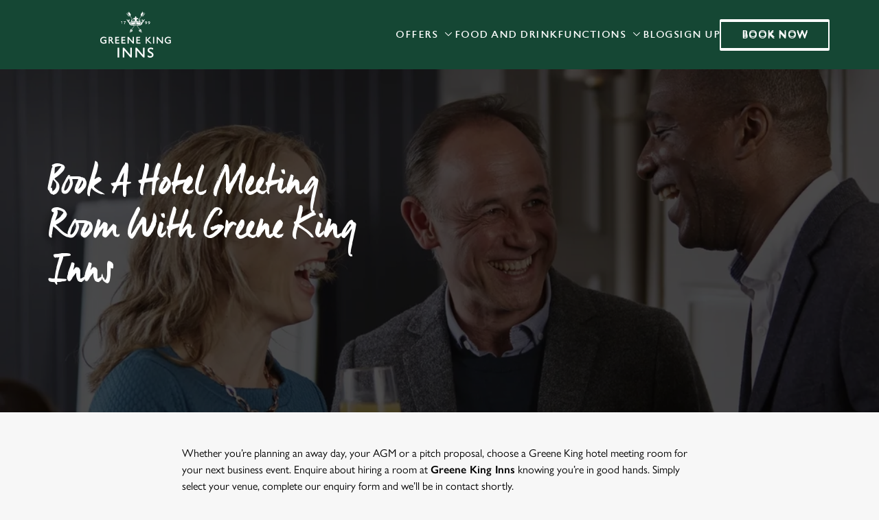

--- FILE ---
content_type: text/html; charset=utf-8
request_url: https://www.greenekinginns.co.uk/meetings
body_size: 21514
content:
<!doctype html><html lang="en" ><head><meta charset="utf-8"/><meta http-equiv="X-UA-Compatible" content="IE=edge"/><meta name="viewport" content="width=device-width,initial-scale=1"/><title>Hotel Meeting Room Rental | Greene King Inns</title>
<link href="https://consent.cookiebot.com" rel="preconnect">
<link rel="dns-prefetch" href="https://sdk.woosmap.com">
<meta name="description" content="Here at Greene King Inns, we have a huge selection of hotels with meeting rooms across the UK. Find the perfect one for your next meeting and book today.
">
<meta name="keywords" content="hotel meeting room">
<meta name="robots" content="follow,index">
<meta property="og:title" content="Hotel Meeting Room Rental | Greene King Inns">
<meta property="og:description" content="Here at Greene King Inns, we have a huge selection of hotels with meeting rooms across the UK. Find the perfect one for your next meeting and book today.
">
<meta property="og:image" content="https://gkbr-p-001.sitecorecontenthub.cloud/api/public/content/f959a2c49eca421ab2f1da662dea6ad0?v=67d0b34f">
<meta property="google-site-verification" content>
<link rel="shortcut icon" type="image/x-icon" href="https://gkbr-p-001.sitecorecontenthub.cloud/api/public/content/085a1052fab64c3c8c2e67c5f70ae3ba?v=c6cf04b4">
<link rel="apple-touch-icon" href="https://gkbr-p-001.sitecorecontenthub.cloud/api/public/content/085a1052fab64c3c8c2e67c5f70ae3ba?v=c6cf04b4">
<link rel="canonical" href="https://www.greenekinginns.co.uk/meetings">
<link rel="preload" href="https://gkbr-p-001.sitecorecontenthub.cloud/api/public/content/be5265aba9af4222baa28066c4ef6727?v=4c71954e&t=heroMobileS" fetchpriority="high" as="image" media="(max-width: 430px)">
<link rel="preload" href="https://gkbr-p-001.sitecorecontenthub.cloud/api/public/content/be5265aba9af4222baa28066c4ef6727?v=4c71954e&t=s768" fetchpriority="high" as="image" media="(min-width: 431px) and (max-width: 767px)">
<link rel="preload" href="https://gkbr-p-001.sitecorecontenthub.cloud/api/public/content/c5b1836bcaed4904a9065a0693dc6aac?v=b8f00ea2&t=w1024" fetchpriority="high" as="image" media="(min-width: 768px) and (max-width: 1023px)">
<link rel="preload" href="https://gkbr-p-001.sitecorecontenthub.cloud/api/public/content/d468f45bf749488293d083fd289d1de1?v=cd7f6cf3&t=w1540" fetchpriority="high" as="image" media="(min-width: 1024px) and (max-width: 1539px)">
<link rel="preload" href="https://gkbr-p-001.sitecorecontenthub.cloud/api/public/content/d468f45bf749488293d083fd289d1de1?v=cd7f6cf3&t=w1920" fetchpriority="high" as="image" media="(min-width: 1540px)">
<link rel="preload" href="https://www.googletagmanager.com/gtm.js?id=GTM-PXJ887T" as="script">
<script>
            window.dataLayer = [{
              'event': 'page_view',
              'brand_name' : 'GreeneKingInns',
              'brand_segment': `GreeneKingInns Global`,
              'division': `No Division`,
              'house_name': ``,
              'house_id': '',
              'hotel_flag' : 'false',
              'sports_flag' : 'false',
              'timestamp': '2026-01-22 23:52:56',
              'full_url': 'https://www.greenekinginns.co.uk/meetings',
              'page_category': 'meetings',
              'top_level_page_category': 'meetings',
            }];
            </script>
<script>
            const displayCookieBanner = () => {
              document.querySelector('#CybotCookiebotDialog')?.setAttribute('style', 'opacity:1;');
              window.removeEventListener('mousemove', displayCookieBanner);
              window.removeEventListener('touchmove', displayCookieBanner);
              window.removeEventListener('keydown', displayCookieBanner);
            };
            window.addEventListener('CookiebotOnDialogInit', () => {
              if (Cookiebot.getDomainUrlParam('CookiebotScan') === 'true') {
                Cookiebot.setOutOfRegion();
              }
            });
            window.addEventListener('CookiebotOnDialogDisplay', () => {
              window.addEventListener(
                'CookiebotOnDecline',
                () => {
                  window.location.reload();
                },
                {
                  passive: false,
                  once: true,
                }
              );
              document
                .querySelector('#CybotCookiebotDialogBodyLevelButtonLevelOptinAllowallSelection')
                .addEventListener(
                  'click',
                  () => {
                    window.addEventListener('CookiebotOnAccept', () => {
                      window.location.reload();
                    },
                    {
                      passive: false,
                      once: true,
                    });
                  },
                  {
                    passive: false,
                    once: true,
                  }
                );

              if (Cookiebot.consentID !== '0') {
                displayCookieBanner();
              } else {
                window.addEventListener('mousemove', displayCookieBanner, {
                  once: true,
                });
                window.addEventListener('touchmove', displayCookieBanner, {
                  once: true,
                });
                window.addEventListener('keydown', displayCookieBanner, {
                  once: true,
                });
              }
            });
            </script>
<script type="application/ld+json">{
  "@type": "BreadcrumbList",
  "itemListElement": [
    {
      "@type": "ListItem",
      "position": 1,
      "item": {
        "@id": "https://www.greenekinginns.co.uk/",
        "name": "Home"
      }
    },
    {
      "@type": "ListItem",
      "position": 2,
      "item": {
        "@id": "https://www.greenekinginns.co.uk/meetings",
        "name": "Meetings"
      }
    }
  ],
  "@context": "https://schema.org/"
}</script>
<script>(function(w,d,s,l,i){w[l]=w[l]||[];w[l].push({'gtm.start':
new Date().getTime(),event:'gtm.js'});var f=d.getElementsByTagName(s)[0],
j=d.createElement(s),dl=l!='dataLayer'?'&l='+l:'';j.async=true;j.src=
'https://www.googletagmanager.com/gtm.js?id='+i+dl;f.parentNode.insertBefore(j,f);
})(window,document,'script','dataLayer','GTM-PXJ887T');</script><link href="/dist/gk-jss-app/css/GreeneKingInns-_GreeneKingInns-scss.c2427949.css" rel="stylesheet"><noscript><style>html {
          opacity: 1 !important;
        }

        #root {
          display: none;
        }

        .noscript-main {
          position: fixed;
          top: 0;
          left: 0;
          width: 100%;
          height: 100%;
          background-color: #1a3d42;
          display: flex;
          align-items: center;
          justify-content: center;
          flex-direction: column;
        }

        .noscript-main__wrapper {
          padding: 15px 25px;
          border: 2px solid rgba(255, 255, 255, 0.1);
          border-radius: 5px;
          display: flex;
          align-items: center;

          @media (min-width: 768px) {
            padding: 30px 50px;
          }
        }

        .noscript-main svg {
          width: 75px;
          margin-right: 30px;
        }

        .noscript-main__title {
          font-size: 18px;
          color: #fff;
          font-family: sans-serif;
          font-weight: 300;
          text-align: left;
          margin: 0;
        }

        .noscript-main__title span {
          display: block;
          margin-bottom: 15px;
          font-size: 24px;
          font-weight: 600;

          @media (min-width: 768px) {
            font-size: 32px;
          }
        }</style></noscript><script defer="defer" src="/dist/gk-jss-app/js/chunk-vendors.62a67816.js"></script><script defer="defer" src="/dist/gk-jss-app/js/app.7552e929.js"></script><link href="/dist/gk-jss-app/css/chunk-vendors.516ad2d4.css" rel="stylesheet"><link href="/dist/gk-jss-app/css/app.975ad8dc.css" rel="stylesheet"></head><body  class="theme-corporate" id="GreeneKingInns"><noscript data-hid="6d8c53b"><iframe src="https://www.googletagmanager.com/ns.html?id="GTM-PXJ887T"
height="0" width="0" style="display:none;visibility:hidden"></iframe></noscript><noscript><div class="noscript-main"><div class="noscript-main__wrapper"><svg viewBox="0 0 128 128"><path fill="#fff" d="M2 1v125h125V1H2zm66.119 106.513c-1.845 3.749-5.367 6.212-9.448 7.401-6.271 1.44-12.269.619-16.731-2.059-2.986-1.832-5.318-4.652-6.901-7.901l9.52-5.83c.083.035.333.487.667 1.071 1.214 2.034 2.261 3.474 4.319 4.485 2.022.69 6.461 1.131 8.175-2.427 1.047-1.81.714-7.628.714-14.065C58.433 78.073 58.48 68 58.48 58h11.709c0 11 .06 21.418 0 32.152.025 6.58.596 12.446-2.07 17.361zm48.574-3.308c-4.07 13.922-26.762 14.374-35.83 5.176-1.916-2.165-3.117-3.296-4.26-5.795 4.819-2.772 4.819-2.772 9.508-5.485 2.547 3.915 4.902 6.068 9.139 6.949 5.748.702 11.531-1.273 10.234-7.378-1.333-4.986-11.77-6.199-18.873-11.531-7.211-4.843-8.901-16.611-2.975-23.335 1.975-2.487 5.343-4.343 8.877-5.235l3.688-.477c7.081-.143 11.507 1.727 14.756 5.355.904.916 1.642 1.904 3.022 4.045-3.772 2.404-3.76 2.381-9.163 5.879-1.154-2.486-3.069-4.046-5.093-4.724-3.142-.952-7.104.083-7.926 3.403-.285 1.023-.226 1.975.227 3.665 1.273 2.903 5.545 4.165 9.377 5.926 11.031 4.474 14.756 9.271 15.672 14.981.882 4.916-.213 8.105-.38 8.581z"></path></svg><p class="noscript-main__title"><span>Unfortunately,</span> You need to enable JavaScript to run this app.</p></div></div></noscript><div id="root" tabindex="-1"><!--[--><a class="skip-link no-underline var-dark" href="#content"><span class="skip-link__text">Skip to content</span></a><header id="top" class="site-wrapper site-wrapper--header" tabindex="-1"><!--[--><div class="main-header main-header--logo-position-left"><div class="main-header__top container"><div><button data-test-id="open-mobile-menu-btn" class="mobile-menu__btn" aria-expanded="false" aria-label="Open"><i class="icon icon-Menu" aria-hidden="true"></i></button><!----></div><div class="var-dark main-header__top-buttons"><div class="main-header__logo"><a href="/" class="main-header__link no-underline" data-test-id="logo"><img src="https://gkbr-p-001.sitecorecontenthub.cloud/api/public/content/9569e425e8e04869a4fcfac8fdfa6489?v=6bc84fe9" width="284" height="170" alt="Greene King Inns" title fetchpriority="high"></a></div><a href="/hotels" class="btn no-transition btn--secondary main-header__button main-header__button--label" data-booking-block aria-label="Book now" data-cta-text-short="Find a pub" data-cta-text-long="Book now" data-test-id="header-cta-single-button"><!--[-->Book now <!----><!--]--><!----></a></div></div><nav class="desktop-menu"><div class="var-dark desktop-menu__top container"><ul class="desktop-menu__menu-list"><!--[--><li><button class="desktop-menu__nav-item desktop-menu__nav-item--has-subitems" tabindex="0" aria-expanded="false" data-test-id="nav-item-0"><span>Offers</span><i class="icon icon-Down" aria-hidden="true"></i></button></li><li><a href="/food-and-drink" class="desktop-menu__nav-item desktop-menu__nav-item--link no-underline" target="_self" tabindex="0" data-test-id="nav-item-1">Food and Drink</a></li><li><button class="desktop-menu__nav-item desktop-menu__nav-item--has-subitems" tabindex="0" aria-expanded="false" data-test-id="nav-item-2"><span>Functions</span><i class="icon icon-Down" aria-hidden="true"></i></button></li><li><a target="_self" href="https://www.greenekinginns.co.uk/blog/all/2025" class="desktop-menu__nav-item desktop-menu__nav-item--link no-underline" tabindex="0" data-test-id="nav-item-3">Blog</a></li><li><a href="/sign-up" class="desktop-menu__nav-item desktop-menu__nav-item--link no-underline" target="_self" tabindex="0" data-test-id="nav-item-4">Sign Up</a></li><!--]--></ul><!--[--><a href="/hotels" class="btn no-transition btn--secondary main-header__button main-header__button--label" data-booking-block aria-label="Book now" data-cta-text-short="Find a pub" data-cta-text-long="Book now" data-test-id="header-cta-single-button"><!--[-->Book now <!----><!--]--><!----></a><!--]--></div><div class="desktop-menu__mega-nav"><div name="mega-nav-transition" mode="out-in" class="desktop-menu__wrapper"><ul style="" data-index="0" class="desktop-menu__container--1-items desktop-menu__container container" aria-label="Navigation columns"><!--[--><li class="desktop-menu__column"><div class="mega-nav-column"><!----><span id="column-0-sr-label" class="sr-only">Navigation column 1 of 1 </span><ul class="mega-nav-column__container" aria-labelledby="column-0-sr-label"><!--[--><li class="mega-nav-column__item"><a href="/offers/stay-longer-pay-less" class="nav-item no-underline" target="_self" data-test-id="mega-nav-item-0"><!----><div class="nav-item__content"><span class="nav-item__title" tabindex="-1">Stay Longer, Pay Less</span><!----></div></a></li><li class="mega-nav-column__item"><a href="/offers/lazy-sundays" class="nav-item no-underline" target="_self" data-test-id="mega-nav-item-1"><!----><div class="nav-item__content"><span class="nav-item__title" tabindex="-1">Lazy Sundays</span><!----></div></a></li><li class="mega-nav-column__item"><a href="/offers" class="nav-item no-underline" target="_self" data-test-id="mega-nav-item-2"><!----><div class="nav-item__content"><span class="nav-item__title" tabindex="-1">View all offers</span><!----></div></a></li><!--]--></ul></div></li><!--]--><!----></ul><!----><ul style="" data-index="2" class="desktop-menu__container--1-items desktop-menu__container container" aria-label="Navigation columns"><!--[--><li class="desktop-menu__column"><div class="mega-nav-column"><!----><span id="column-0-sr-label" class="sr-only">Navigation column 1 of 1 </span><ul class="mega-nav-column__container" aria-labelledby="column-0-sr-label"><!--[--><li class="mega-nav-column__item"><a aria-current="page" href="/meetings" class="router-link-active router-link-exact-active nav-item no-underline" target="_self" data-test-id="mega-nav-item-0"><!----><div class="nav-item__content"><span class="nav-item__title" tabindex="-1">Meetings</span><!----></div></a></li><li class="mega-nav-column__item"><a href="/special-occasions" class="nav-item no-underline" target="_self" data-test-id="mega-nav-item-1"><!----><div class="nav-item__content"><span class="nav-item__title" tabindex="-1">Special Occasions</span><!----></div></a></li><li class="mega-nav-column__item"><a href="/weddings" class="nav-item no-underline" target="_self" data-test-id="mega-nav-item-2"><!----><div class="nav-item__content"><span class="nav-item__title" tabindex="-1">Weddings</span><!----></div></a></li><!--]--></ul></div></li><!--]--><!----></ul><!----><!----></div></div></nav></div><!--]--><!----></header><!--[--><!--]--><main id="content" class="site-wrapper site-wrapper--main" tabindex="-1"><!--[--><section class="mib show-on-load mib--full-width mib--bg-overlay mib--text-left mib--text-mob-bottom mib--bg-full var-dark"><div class=""><div class=""><div class="col-12"><div class="mib__container"><div class="mib__background"><picture class="mib__picture"><source srcset="https://gkbr-p-001.sitecorecontenthub.cloud/api/public/content/d468f45bf749488293d083fd289d1de1?v=cd7f6cf3&amp;t=w1920" media="(min-width: 1540px)" width="1920" height="1920"><source srcset="https://gkbr-p-001.sitecorecontenthub.cloud/api/public/content/d468f45bf749488293d083fd289d1de1?v=cd7f6cf3&amp;t=w1540" media="(min-width: 1024px)" width="1540" height="1540"><source srcset="https://gkbr-p-001.sitecorecontenthub.cloud/api/public/content/c5b1836bcaed4904a9065a0693dc6aac?v=b8f00ea2&amp;t=w1024" media="(min-width: 768px)" width="1024" height="1024"><source srcset="https://gkbr-p-001.sitecorecontenthub.cloud/api/public/content/be5265aba9af4222baa28066c4ef6727?v=4c71954e&amp;t=s768" media="(min-width: 431px)" width="768" height="768"><img src="https://gkbr-p-001.sitecorecontenthub.cloud/api/public/content/be5265aba9af4222baa28066c4ef6727?v=4c71954e&amp;t=heroMobileS" alt="DB_GKI_Meetings_Laughing_2023.jpg" draggable="false" width="430" height="430" fetchpriority="high"></picture></div><div class="mib__text"><h1 class="mib__heading">Book a hotel meeting room with Greene King Inns</h1><!----><!----><!--[--><!--]--><!----></div></div></div></div></div></section><section class="rich-text content-block"><div class="container"><div class="row rich-text__row"><div class="col-lg-8 offset-lg-2"><div><span id="docs-internal-guid-367e605a-7fff-6fc1-79b1-71f4768bfcd7"><span style="color: #000000;">Whether you&rsquo;re planning an away day, your AGM or a pitch proposal, choose a Greene King </span><span style="color: #000000;">hotel meeting room</span><span style="color: #000000;"> for your next business event. Enquire about hiring a room at </span><a href="https://www.greenekinginns.co.uk/hotels-near-me"><span style="color: #000000;">Greene King Inns</span></a><span style="color: #000000;"> knowing you&rsquo;re in good hands. Simply select your venue, complete our enquiry form and we&rsquo;ll be in contact shortly. </span></span></div></div></div></div></section><section class="venue-finder"><div class="venue-finder__header"><div class="container"><h2 class="venue-finder__heading">fIND A HOTEL WITH A MEETING ROOM</h2><!----><div class="venue-finder-search"><div class="venue-finder-search__fields"><form action="/"><div class="venue-finder-search__wrapper"><div class="form-field-wrapper"><input id="venue-finder-search" type="text" placeholder="Enter town, city or postcode" role="combobox" aria-expanded="false" aria-label="Enter town, city or postcode" disabled autocomplete="off" aria-autocomplete="list" aria-haspopup="listbox" aria-controls="suggestions-list"><i class="icon icon-Loading" aria-hidden="true"></i></div><!----></div></form><button class="link venue-finder-search__user-location">Use your location</button><!----></div><div class="venue-finder-search__tools"><button class="venue-finder-search__toggle-map" aria-expanded="false" aria-label="Show on map">Show on map <i class="icon icon-Map" aria-hidden="true"></i></button><!--[--><!----><div tabindex="-1" class="filters-bar" aria-hidden="true"><div style="display:none;" class="filters-bar__bar"><div class="filters-bar__header"><h2 class="filters-bar__heading font-m">Filter</h2><button class="filters-bar__close-btn" aria-label="Close filters"><i class="icon icon-Close" aria-hidden="true"></i></button></div><div class="filters-bar__content"><!--[--><!--]--></div><div class="filters-bar__btns"><button type="button" class="btn no-transition btn--secondary filters-bar__clear-all"><!--[-->Clear all <!----><!--]--><!----></button><button type="button" class="btn no-transition btn--primary filters-bar__show-results"><!--[-->Show null results <!----><!--]--><!----></button></div></div></div><!--]--></div><span class="venue-finder-search__counter"><!----><span aria-live="assertive" aria-atomic="true"><!--[--><span class="venue-finder-search__results-message">Showing 0 of null results. Find a venue near you by using your location or searching.  </span><span class="hidden-a11y-value">No filters selected</span><!--]--></span></span><!----></div></div></div><div class=""><div class="container"><!----><!----><div class="venue-finder__error" role="alert" aria-live="assertive"><span>No Results found, please adjust your search and try again</span></div><!----></div></div></section><section class="mib show-on-load mib--margin-btm mib--text-left mib--text-mob-bottom mib--bg-split"><div class="container"><div class="row"><div class="col-12"><div class="mib__container"><div class="mib__background"><picture class="mib__picture"><!----><source srcset="https://gkbr-p-001.sitecorecontenthub.cloud/api/public/content/0b4caa7f07814f5dafb5257bdddb8015?v=ba32a297&amp;t=w840" media="(min-width: 1024px)" width="1540" height="1540"><source srcset="https://gkbr-p-001.sitecorecontenthub.cloud/api/public/content/4d56f677542147ebaf0314be8fd29d67?v=40416b40&amp;t=mibSplitTablet" media="(min-width: 768px)" width="1024" height="1024"><source srcset="https://gkbr-p-001.sitecorecontenthub.cloud/api/public/content/5b23595d3f5b46faae6e6d554f8a877f?v=f4877ad8&amp;t=s768" media="(min-width: 431px)" width="768" height="768"><img src="https://gkbr-p-001.sitecorecontenthub.cloud/api/public/content/5b23595d3f5b46faae6e6d554f8a877f?v=f4877ad8&amp;t=s445" alt="DB_GKI_Meetings_Events_1_2023.jpg" draggable="false" loading="lazy" width="430" height="430" fetchpriority="low"></picture></div><div class="mib__text"><h2 class="mib__heading">Everything taken care of for you</h2><!----><p class="mib__desc"><p>At Greene King Inns, it&rsquo;s not just about hotel meeting room rental. We take care of all the little things, so you don&rsquo;t need to worry about them. You can concentrate fully on getting prepped for your meeting or business event.&nbsp;</p>
<p>Our hotels with meeting rooms come in a wide choice of venues. You&rsquo;ll find different rooms and venues that work for the needs of your business. But you&rsquo;ll always benefit from free Wi-Fi, easy-access plug points and on-site parking. We can also provide unlimited hot and cold drinks to keep you fuelled up as you talk business.&nbsp;</p>
<p>The Greene King Inns drinks menu is also available with a great selection of ales and wines. For food, breakfast can be supplied for morning meetings and lunch and dinner buffets for later in the day.&nbsp;<br />
Naturally, our team is on hand to make sure everything runs smoothly &ndash; leaving you and your party to focus on getting the most out of your agenda. Our rates include a Day Delegate package and room hire options to suit all your needs.&nbsp;</p>
<div>&nbsp;</div></p><!--[--><!--]--><!----></div></div></div></div></div></section><section class="mib show-on-load mib--margin-btm mib--text-right mib--text-mob-bottom mib--bg-split"><div class="container"><div class="row"><div class="col-12"><div class="mib__container"><div class="mib__background"><picture class="mib__picture"><!----><source srcset="https://gkbr-p-001.sitecorecontenthub.cloud/api/public/content/825fc265d9814cc9815d7f5c342a2a85?v=75720811&amp;t=w840" media="(min-width: 1024px)" width="1540" height="1540"><source srcset="https://gkbr-p-001.sitecorecontenthub.cloud/api/public/content/15b491e83548497595af59941ec638df?v=b2004a0b&amp;t=mibSplitTablet" media="(min-width: 768px)" width="1024" height="1024"><source srcset="https://gkbr-p-001.sitecorecontenthub.cloud/api/public/content/3febfff61d854ecb9265bda77da8b7e7?v=8eadcdab&amp;t=s768" media="(min-width: 431px)" width="768" height="768"><img src="https://gkbr-p-001.sitecorecontenthub.cloud/api/public/content/3febfff61d854ecb9265bda77da8b7e7?v=8eadcdab&amp;t=s445" alt="6496_DB_P&amp;G_RedLion_Banbury_Venue_2023_21.jpg" draggable="false" loading="lazy" width="430" height="430" fetchpriority="low"></picture></div><div class="mib__text"><h2 class="mib__heading">Make a night of it</h2><!----><p class="mib__desc">Whether you&rsquo;re planning a team bonding session with some drinks in the evening or entertaining important clients, you can make a night of it by booking rooms in our hotels. That way you can easily combine business and pleasure, and spend some quality time away from your desks with the important people in your business.</p><!--[--><!--]--><div class="mib__buttons"><a href="/hotels" class="btn no-transition btn--primary" data-test-id="mib-first-link"><!--[-->View Hotels <!----><!--]--><!----></a><!----></div></div></div></div></div></div></section><section class="mib show-on-load mib--margin-btm mib--text-left mib--text-mob-bottom mib--bg-split"><div class="container"><div class="row"><div class="col-12"><div class="mib__container"><div class="mib__background"><picture class="mib__picture"><!----><source srcset="https://gkbr-p-001.sitecorecontenthub.cloud/api/public/content/2b36e0c5b6704405acc6de6370b91a25?v=234e682b&amp;t=w840" media="(min-width: 1024px)" width="1540" height="1540"><source srcset="https://gkbr-p-001.sitecorecontenthub.cloud/api/public/content/3fbd8fec706d4d4fbf6e0e09f57937fa?v=6576c2fc&amp;t=mibSplitTablet" media="(min-width: 768px)" width="1024" height="1024"><source srcset="https://gkbr-p-001.sitecorecontenthub.cloud/api/public/content/328dee545a414da79046652872cced6b?v=4cd03f04&amp;t=s768" media="(min-width: 431px)" width="768" height="768"><img src="https://gkbr-p-001.sitecorecontenthub.cloud/api/public/content/328dee545a414da79046652872cced6b?v=4cd03f04&amp;t=s445" alt="DB_GKI_Meetings_Laptop_5_2023.jpg" draggable="false" loading="lazy" width="430" height="430" fetchpriority="low"></picture></div><div class="mib__text"><h2 class="mib__heading">Huge choice of hotels with meeting rooms across the UK</h2><!----><p class="mib__desc"><span id="docs-internal-guid-3addfaf3-7fff-9bbd-1714-bbe03b1b4265">
<p dir="ltr" style="margin-top: 0pt; margin-bottom: 8pt; line-height: 1.38;"><span style="color: #000000;">At Greene King Inns, each of our hotels with meeting rooms is different. And not only will you find unique options in the hotels themselves, but we also have inns right across the UK in wonderful locations.&nbsp;</span></p>
<p dir="ltr" style="margin-top: 0pt; margin-bottom: 8pt; line-height: 1.38;"><span style="color: #000000;">You can choose a city hotel close to you or in a location near one of your clients &ndash; you&rsquo;ll have the city to explore right on your doorstep. We have coastal hotels in unbelievable locations &ndash; there&rsquo;s nothing like a little sea air to help solve business problems. And we have countryside hotels where you can combine business meetings with long walks in the fresh air.&nbsp;</span></p>
<div><span style="color: #000000;"><br />
</span></div>
</span></p><!--[--><!--]--><!----></div></div></div></div></div></section><section class="rich-text content-block"><div class="container"><div class="row rich-text__row"><div class="col-lg-8 offset-lg-2"><div><h2 dir="ltr" style="margin-top: 0pt; margin-bottom: 8pt; line-height: 1.38; text-align: center;"><span style="color: #000000;">&nbsp;Find hotel meeting rooms with Greene King Inns</span></h2>
<p dir="ltr" style="margin-top: 0pt; margin-bottom: 8pt; line-height: 1.38; text-align: center;"><span style="color: #000000;">Plan a work event with your team, organise a client workshop or have an AGM to remember in one of our Greene King hotels with meeting rooms in the UK. You’ll have everything you need to ensure your meeting goes without a hitch, as well as fantastic food and a welcoming stay for you and your guests.&nbsp;</span></p>
<p dir="ltr" style="margin-top: 0pt; margin-bottom: 8pt; line-height: 1.38; text-align: center;"><span style="color: #000000;">Simply search below and find the right hotel with a meeting room for your next event.&nbsp;</span></p>
<p style="text-align: center;">
<a dir="ltr" style="margin-top: 0pt; margin-bottom: 8pt; line-height: 1.38; text-align: center;" class="btn btn--primary" href="https://www.greenekinginns.co.uk/contact-us/enquiry">Enquire now</a>
</p>
<div><span style="color: #000000;"><br />
</span></div></div></div></div></div></section><!--]--></main><footer class="site-wrapper site-wrapper--footer"><!--[--><section class="main-footer var-dark"><div class="main-footer-top"><div class="container"><div class="row"><div class="col-12 col-md-4 col-lg-3 col-xl-3 col-xxl-2 main-footer-top__logo-wrapper"><img class="main-footer-top__logo" src="https://gkbr-p-001.sitecorecontenthub.cloud/api/public/content/9569e425e8e04869a4fcfac8fdfa6489?v=215cad60" alt="Greene King Inns" height="170" width="284" loading="lazy"></div><div class="col-12 col-md-7 offset-md-1 col-lg-3 offset-lg-0 col-xl-2 offset-xl-1 col-xxl-2 offset-xxl-2"><div class="main-footer-top__contact-wrapper"><!----><div class="main-footer-top__location"><h2 class="main-footer-top__label font-s main-footer-top__label--with-margin"><i class="icon icon-Location" aria-hidden="true"></i> Location</h2><!----></div></div></div><div class="col-12 col-md-12 col-lg-3 col-xl-3 col-xxl-3"><div class="main-footer-top__wrapper main-footer-top__contact-wrapper--no-border main-footer-top__contact-wrapper--margin-md"><button class="main-footer-top__label main-footer-top__label--accordion font-s" aria-expanded="false">Greene King Inns <i class="icon-Up" aria-hidden="true"></i></button><ul class="main-footer-top__items" aria-hidden="true"><!--[--><li class="main-footer-top__item"><a href="/about-us" class="main-footer-top__link inverted-underline" tabindex="-1" text="About Us">About Us</a></li><li class="main-footer-top__item"><a href="/hotels-sitemap" class="main-footer-top__link inverted-underline" tabindex="-1" text="Our Hotels">Our Hotels</a></li><li class="main-footer-top__item"><a class="main-footer-top__link inverted-underline" tabindex="-1" href="https://www.greatbritishpubcard.co.uk" text="Gift Cards">Gift Cards</a></li><!--]--></ul></div></div><div class="col-12 col-md-12 col-lg-3 col-xl-3 col-xxl-3"><div class="main-footer-top__wrapper"><button class="main-footer-top__label main-footer-top__label--accordion font-s" aria-expanded="false">Customer Information <i class="icon-Up" aria-hidden="true"></i></button><ul class="main-footer-top__items" aria-hidden="true"><!--[--><li class="main-footer-top__item"><a href="/contact-us" class="main-footer-top__link inverted-underline" tabindex="-1" text="Contact Us">Contact Us</a></li><li class="main-footer-top__item"><a href="/frequently-asked-questions" class="main-footer-top__link inverted-underline" tabindex="-1" text="Frequently Asked Questions">Frequently Asked Questions</a></li><!--]--></ul></div><ul class="main-footer-top__socials"><!--[--><li class="main-footer-top__social"><a href="https://www.facebook.com/GKInns" class="main-footer-top__link inverted-underline" target="_blank" rel="noopener noreferrer" data-test-social="icon-Facebook" aria-label="Facebook"><i class="icon-Facebook" aria-hidden="true"></i></a></li><li class="main-footer-top__social"><a href="https://www.instagram.com/greenekinginns" class="main-footer-top__link inverted-underline" target="_blank" rel="noopener noreferrer" data-test-social="icon-Instagram" aria-label="Instagram"><i class="icon-Instagram" aria-hidden="true"></i></a></li><li class="main-footer-top__social"><a href="https://www.tiktok.com/@greenekinginns" class="main-footer-top__link inverted-underline" target="_blank" rel="noopener noreferrer" data-test-social="icon-Tiktok" aria-label="Tiktok"><i class="icon-Tiktok" aria-hidden="true"></i></a></li><!--]--></ul></div></div></div></div><div class="main-footer-bottom"><div class="container"><div class="main-footer-bottom__wrapper"><div class="main-footer-bottom__copyright"><span>© 2026 </span></div><ul class="main-footer-bottom__legals"><!--[--><li class="main-footer-bottom__legal"><a href="/accessibility" class="main-footer-bottom__link inverted-underline" text="Accessibility">Accessibility</a></li><li class="main-footer-bottom__legal"><a href="/cookie-policy" class="main-footer-bottom__link inverted-underline" text="Cookie Policy">Cookie Policy</a></li><li class="main-footer-bottom__legal"><a href="/privacy-policy" class="main-footer-bottom__link inverted-underline" text="Privacy">Privacy</a></li><li class="main-footer-bottom__legal"><a href="/sitemap" class="main-footer-bottom__link inverted-underline" text="Sitemap">Sitemap</a></li><li class="main-footer-bottom__legal"><a href="/terms-and-conditions" class="main-footer-bottom__link inverted-underline" text="Terms and Conditions">Terms and Conditions</a></li><!--]--></ul></div></div></div></section><!--]--><button style="display:none;" class="back-to-top-button show-on-load" aria-label="Back to top"><i class="icon icon-Up" aria-hidden="true"></i></button></footer><div class="sr-only" aria-live="assertive" aria-atomic="true"></div><!----><!--]--></div><script type="application/json" id="__JSS_STATE__">{"sitecore":{"context":{"pageEditing":false,"site":{"name":"greenekinginns-live-corporate"},"pageState":"normal","language":"en","itemPath":"\u002Fmeetings","Feature.Menus.UseEnterpriseMenuApi":"false","appHostName":"wn1mdwk0006EB","appVersion":"26.0.4","Feature.Venues.ReputationProxyApiUrl":"\u002Fapi\u002Freputation\u002F","schemas":["{\r\n  \"@type\": \"BreadcrumbList\",\r\n  \"itemListElement\": [\r\n    {\r\n      \"@type\": \"ListItem\",\r\n      \"position\": 1,\r\n      \"item\": {\r\n        \"@id\": \"https:\u002F\u002Fwww.greenekinginns.co.uk\u002F\",\r\n        \"name\": \"Home\"\r\n      }\r\n    },\r\n    {\r\n      \"@type\": \"ListItem\",\r\n      \"position\": 2,\r\n      \"item\": {\r\n        \"@id\": \"https:\u002F\u002Fwww.greenekinginns.co.uk\u002Fmeetings\",\r\n        \"name\": \"Meetings\"\r\n      }\r\n    }\r\n  ],\r\n  \"@context\": \"https:\u002F\u002Fschema.org\u002F\"\r\n}"],"dictionaryPrefix":"GreeneKingInnsCorporate|GreeneKingInnsLiveCorporate","tenantName":"GreeneKingInnsLive","segment":"","isBookingAppPage":false,"timeStamp":"2026-01-22 23:52:56Z","brazeSdkKey":"a9e4cc15-41e7-4dd8-a3e1-d8762755501d","enableContentCard":true,"canonicalUrl":"https:\u002F\u002Fwww.greenekinginns.co.uk\u002Fmeetings","metaRobots":"follow,index","googleSiteVerification":"","pageScripts":[{"tag":"script","innerHtml":"(function(w,d,s,l,i){w[l]=w[l]||[];w[l].push({'gtm.start':\r\nnew Date().getTime(),event:'gtm.js'});var f=d.getElementsByTagName(s)[0],\r\nj=d.createElement(s),dl=l!='dataLayer'?'&l='+l:'';j.async=true;j.src=\r\n'https:\u002F\u002Fwww.googletagmanager.com\u002Fgtm.js?id='+i+dl;f.parentNode.insertBefore(j,f);\r\n})(window,document,'script','dataLayer','GTM-PXJ887T');","placement":"head","attributes":{}},{"tag":"noscript","innerHtml":"\u003Ciframe src=\"https:\u002F\u002Fwww.googletagmanager.com\u002Fns.html?id=\"GTM-PXJ887T\"\r\nheight=\"0\" width=\"0\" style=\"display:none;visibility:hidden\"\u003E\u003C\u002Fiframe\u003E","placement":"pbody","attributes":{}}],"theme":"theme-corporate","brandName":"GreeneKingInns","woosmapApiKey":"woos-bc5bdec5-08ff-3db9-9de3-50f0cc740a10","favicon":"https:\u002F\u002Fgkbr-p-001.sitecorecontenthub.cloud\u002Fapi\u002Fpublic\u002Fcontent\u002F085a1052fab64c3c8c2e67c5f70ae3ba?v=c6cf04b4","venueName":"","venueId":"","rawVenueId":"","venueLocation":"","marketingBrandName":"","division":"","venueCountry":"","locationKey":"","venueOrigin":"https:\u002F\u002Fwww.greenekinginns.co.uk","venueAppName":"gk-jss-app","sports":false,"isHotel":false,"siteVirtualFolder":"\u002F","guestlineUrl":"https:\u002F\u002Fbooking.eu.guestline.app\u002FGKINNS\u002Favailability?hotel=GK","topLevelPageCategory":"Meetings"},"route":{"name":"Meetings","displayName":"Meetings","fields":{"ogDescription":{"value":""},"ogImage":{"value":{"width":"778","height":"500","alt":"DB_GKI_Meetings_Mobile_2023.jpg","src":"https:\u002F\u002Fgkbr-p-001.sitecorecontenthub.cloud\u002Fapi\u002Fpublic\u002Fcontent\u002Ff959a2c49eca421ab2f1da662dea6ad0?v=67d0b34f","stylelabs-content-id":"766715","stylelabs-content-type":"Image","thumbnailsrc":"https:\u002F\u002Fgkbr-p-001.sitecorecontenthub.cloud\u002Fapi\u002Fgateway\u002F766715\u002Fthumbnail"}},"ogTitle":{"value":""},"metaTitle":{"value":"Hotel Meeting Room Rental | Greene King Inns"},"metaDescription":{"value":"Here at Greene King Inns, we have a huge selection of hotels with meeting rooms across the UK. Find the perfect one for your next meeting and book today.\r\n"},"metaKeywords":{"value":"hotel meeting room"},"canonicalUrl":{"value":""},"noindex":{"value":false},"nofollow":{"value":false},"visibleInSubNav":{"value":false},"includePageInSitemap":{"value":true},"includePageInSitemapXml":{"value":true},"frequency":{"value":"weekly"},"priority":{"value":"0.5"},"Rules":{"value":""},"StaleIfError":{"value":"86400"},"StaleWhileRevalidate":{"value":"3600"},"CustomHeaders":{"value":""},"MaxAge":{"value":"7200"},"CacheControl":{"value":"Public"},"FAQ Page Schema":{"value":false},"Page Design":{"id":"f047ab9b-0dd3-42f1-871d-e86466afaad4","url":"\u002Fsitecore\u002Fcontent\u002Fgreenekinginnslive\u002Fmaster-page\u002Fpresentation\u002Fpage-designs\u002Fcorporate","name":"Corporate","displayName":"Corporate","fields":{"PartialDesigns":{"value":"{45A8FDF4-BA20-416C-B5DA-1CABBFACEFC5}|{658B631E-AD73-4C5A-9927-E3B77261B0C8}"}}},"PersonalizationEffectivenessTrackingEnabled":{"value":false}},"databaseName":"web","deviceId":"fe5d7fdf-89c0-4d99-9aa3-b5fbd009c9f3","itemId":"df35aad8-b2e2-4163-8529-7facba5d3589","itemLanguage":"en","itemVersion":3,"layoutId":"96e5f4ba-a2cf-4a4c-a4e7-64da88226362","templateId":"c2195fcf-80dc-444f-8a06-e5d50a12322a","templateName":"StandardContentPage","placeholders":{"jss-header":[{"uid":"d8e7b367-901e-408b-8f5d-bbde0e592b7c","componentName":"MainHeader","dataSource":"{10F8160C-902B-49AE-B9C1-F370C925524D}","params":{},"fields":{"ctaHeaderLink":{"value":{"href":"\u002Fhotels","text":"Book now","anchor":"","linktype":"internal","class":"","title":"","target":"","querystring":"","id":"{DAE4DE9A-722C-475F-B53D-7CE41C84B8BA}"}},"link":{"value":{"href":"\u002F","text":"","anchor":"","linktype":"internal","class":"","title":"","target":"","querystring":"","id":"{354FD55D-3850-4BF2-84A9-8BD9E2D8E585}"}},"logo":{"value":{"width":"284","height":"170","alt":"Greene King Inns","src":"https:\u002F\u002Fgkbr-p-001.sitecorecontenthub.cloud\u002Fapi\u002Fpublic\u002Fcontent\u002F9569e425e8e04869a4fcfac8fdfa6489?v=6bc84fe9","stylelabs-content-id":"1021409","stylelabs-content-type":"Image","thumbnailsrc":"https:\u002F\u002Fgkbr-p-001.sitecorecontenthub.cloud\u002Fapi\u002Fgateway\u002F1021409\u002Fthumbnail","vspace":"","hspace":""}},"mobileOpenLogo":{"value":{"width":"284","height":"170","alt":"Greene King Inns","src":"https:\u002F\u002Fgkbr-p-001.sitecorecontenthub.cloud\u002Fapi\u002Fpublic\u002Fcontent\u002F9569e425e8e04869a4fcfac8fdfa6489?v=7fb988f4","stylelabs-content-id":"1021409","stylelabs-content-type":"Image","thumbnailsrc":"https:\u002F\u002Fgkbr-p-001.sitecorecontenthub.cloud\u002Fapi\u002Fgateway\u002F1021409\u002Fthumbnail","vspace":"","hspace":""}},"ctaHeaderBookingLink":{"value":{"href":"#booking-help","text":"Help","linktype":"anchor","url":"booking-help","anchor":"booking-help","title":"","class":""}},"ctaHeaderTitleOverwritten":{"value":false},"navItems":[{"id":"093d0aa3-8619-4afa-aa0a-b5d92b58dad2","url":"\u002Fdata\u002Fmeganav\u002Ffirst-level-nav\u002Foffers","name":"Offers","displayName":"Offers","fields":{"title":{"value":"Offers"},"link":{"value":{"href":"\u002Foffers","text":"Offers","anchor":"","linktype":"internal","class":"","title":"","target":"","querystring":"","id":"{FFE20FF3-149C-47EC-95F5-8CDC765B9BD5}"}},"columns":[{"id":"dbc3247a-54c9-4a75-b23a-247f32518da4","url":"\u002Fdata\u002Fmeganav\u002Fsecond-level-nav-columns\u002Foffers-column-1","name":"Offers column 1","displayName":"Offers column 1","fields":{"title":{"value":""},"subItems":[{"id":"97bc2770-1f09-4a5c-84ce-7e459589032d","url":"\u002Fdata\u002Fmeganav\u002Fsecond-level-nav\u002Fstay-longer","name":"Stay longer","displayName":"Stay longer","fields":{"title":{"value":"Stay Longer, Pay Less"},"description":{"value":""},"image":{"value":{}},"link":{"value":{"href":"\u002Foffers\u002Fstay-longer-pay-less","text":"Stay Longer, Pay Less","anchor":"","linktype":"internal","class":"","title":"","target":"","querystring":"","id":"{982B6481-4450-4F2C-8C77-AE236DD9C96D}"}}}},{"id":"41411e43-0ff1-4521-98f3-8cc26eaa2adf","url":"\u002Fdata\u002Fmeganav\u002Fsecond-level-nav\u002Flazy-sundays","name":"Lazy Sundays","displayName":"Lazy Sundays","fields":{"title":{"value":"Lazy Sundays"},"description":{"value":""},"image":{"value":{}},"link":{"value":{"href":"\u002Foffers\u002Flazy-sundays","text":"Lazy Sundays","anchor":"","linktype":"internal","class":"","title":"","target":"","querystring":"","id":"{7B7A1AF6-01ED-4487-8CBE-CA0280500D6E}"}}}},{"id":"21f768ee-28fd-474d-ae21-ea7fbf97644e","url":"\u002Fdata\u002Fmeganav\u002Fsecond-level-nav\u002Fall-offers","name":"All offers","displayName":"All offers","fields":{"title":{"value":"View all offers"},"description":{"value":""},"image":{"value":{}},"link":{"value":{"href":"\u002Foffers","text":"View all offers","anchor":"","linktype":"internal","class":"","title":"","target":"","querystring":"","id":"{FFE20FF3-149C-47EC-95F5-8CDC765B9BD5}"}}}}]}}],"showLinkImages":{"value":false},"featuredItemEnabled":{"value":false},"featuredItemHeading":{"value":""},"featuredItemDescription":{"value":""},"featuredItemCoverImage":{"value":{}},"featuredItemCta":{"value":{"href":""}},"featuredItemIsOnTop":{"value":false}}},{"id":"963a4c13-c0f4-4ff4-999a-727982b52bf0","url":"\u002Fdata\u002Fmeganav\u002Ffirst-level-nav\u002Ffood-and-drink","name":"Food and Drink","displayName":"Food and Drink","fields":{"title":{"value":"Food and Drink"},"link":{"value":{"href":"\u002Ffood-and-drink","text":"Food and Drink","anchor":"","linktype":"internal","class":"","title":"","target":"","querystring":"","id":"{C0F7E283-960D-4747-A352-62960C380632}"}},"columns":[],"showLinkImages":{"value":false},"featuredItemEnabled":{"value":false},"featuredItemHeading":{"value":""},"featuredItemDescription":{"value":""},"featuredItemCoverImage":{"value":{}},"featuredItemCta":{"value":{"href":""}},"featuredItemIsOnTop":{"value":false}}},{"id":"7556d976-23d1-42bb-b698-cd9c4326bb34","url":"\u002Fdata\u002Fmeganav\u002Ffirst-level-nav\u002Fmeetings","name":"Meetings","displayName":"Meetings","fields":{"title":{"value":"Functions"},"link":{"value":{"href":""}},"columns":[{"id":"66eaf0d9-8caf-4de4-9f26-a959f257587c","url":"\u002Fdata\u002Fmeganav\u002Fsecond-level-nav-columns\u002Fmeetings-column-1","name":"Meetings column 1","displayName":"Meetings column 1","fields":{"title":{"value":""},"subItems":[{"id":"23a645e8-02b3-4611-b7b9-62debd2e6190","url":"\u002Fdata\u002Fmeganav\u002Fsecond-level-nav\u002Fmeetings","name":"Meetings","displayName":"Meetings","fields":{"title":{"value":"Meetings"},"description":{"value":""},"image":{"value":{"width":"539","height":"176","alt":"DB_GKI_Meetings_Laughing_2023.jpg","src":"https:\u002F\u002Fgkbr-p-001.sitecorecontenthub.cloud\u002Fapi\u002Fpublic\u002Fcontent\u002F2abb378371e14e1583d072dd956807ac?v=912fa323","stylelabs-content-id":"766744","stylelabs-content-type":"Image","thumbnailsrc":"https:\u002F\u002Fgkbr-p-001.sitecorecontenthub.cloud\u002Fapi\u002Fgateway\u002F766744\u002Fthumbnail"}},"link":{"value":{"href":"\u002Fmeetings","text":"Meetings","anchor":"","linktype":"internal","class":"","title":"","target":"","querystring":"","id":"{DF35AAD8-B2E2-4163-8529-7FACBA5D3589}"}}}},{"id":"ff0a2a75-fcd6-442f-8270-1cc423e82888","url":"\u002Fdata\u002Fmeganav\u002Fsecond-level-nav\u002Fspecial-occasions","name":"Special Occasions","displayName":"Special Occasions","fields":{"title":{"value":"Special Occasions"},"description":{"value":""},"image":{"value":{"width":"539","height":"176","alt":"two women cheering with a glass of wine","src":"https:\u002F\u002Fgkbr-p-001.sitecorecontenthub.cloud\u002Fapi\u002Fpublic\u002Fcontent\u002Fa813dae3ccce4ad5b1ffc495d1721e14?v=7eb680da","stylelabs-content-id":"755533","stylelabs-content-type":"Image","thumbnailsrc":"https:\u002F\u002Fgkbr-p-001.sitecorecontenthub.cloud\u002Fapi\u002Fgateway\u002F755533\u002Fthumbnail"}},"link":{"value":{"href":"\u002Fspecial-occasions","text":"Special Occasions","anchor":"","linktype":"internal","class":"","title":"","target":"","querystring":"","id":"{765EDD6C-F7E3-4DF7-A8A2-180B8A47C8FB}"}}}},{"id":"642aa1c9-a47d-4467-97a8-3044de7fd037","url":"\u002Fdata\u002Fmeganav\u002Fsecond-level-nav\u002Fweddings","name":"Weddings","displayName":"Weddings","fields":{"title":{"value":"Weddings"},"description":{"value":""},"image":{"value":{"width":"539","height":"176","alt":"DB_GKI_Weddings_Dancing_2023.jpg","src":"https:\u002F\u002Fgkbr-p-001.sitecorecontenthub.cloud\u002Fapi\u002Fpublic\u002Fcontent\u002F2aff6e418ecb420eb9851285ffda8df9?v=ac0feb9d","stylelabs-content-id":"769627","stylelabs-content-type":"Image","thumbnailsrc":"https:\u002F\u002Fgkbr-p-001.sitecorecontenthub.cloud\u002Fapi\u002Fgateway\u002F769627\u002Fthumbnail"}},"link":{"value":{"href":"\u002Fweddings","text":"Weddings","anchor":"","linktype":"internal","class":"","title":"","target":"","querystring":"","id":"{CC65A11F-7D6E-4AEE-8B2C-01261E85387A}"}}}}]}}],"showLinkImages":{"value":false},"featuredItemEnabled":{"value":false},"featuredItemHeading":{"value":""},"featuredItemDescription":{"value":""},"featuredItemCoverImage":{"value":{}},"featuredItemCta":{"value":{"href":""}},"featuredItemIsOnTop":{"value":false}}},{"id":"5847f610-c987-43ac-a30a-7ea3d17c6048","url":"\u002Fdata\u002Fmeganav\u002Ffirst-level-nav\u002Fblog","name":"Blog","displayName":"Blog","fields":{"title":{"value":"Blog"},"link":{"value":{"href":"https:\u002F\u002Fwww.greenekinginns.co.uk\u002Fblog\u002Fall\u002F2025","text":"Blog","linktype":"external","url":"https:\u002F\u002Fwww.greenekinginns.co.uk\u002Fblog\u002Fall\u002F2025","anchor":"","target":""}},"columns":[],"showLinkImages":{"value":false},"featuredItemEnabled":{"value":false},"featuredItemHeading":{"value":""},"featuredItemDescription":{"value":""},"featuredItemCoverImage":{"value":{}},"featuredItemCta":{"value":{"href":""}},"featuredItemIsOnTop":{"value":false}}},{"id":"b3a6a7f4-38e0-42b2-944e-3f4ba357a758","url":"\u002Fdata\u002Fmeganav\u002Ffirst-level-nav\u002Fsign-up","name":"Sign Up","displayName":"Sign Up","fields":{"title":{"value":"Sign Up"},"link":{"value":{"href":"\u002Fsign-up","text":"Sign Up","anchor":"","linktype":"internal","class":"","title":"","target":"","querystring":"","id":"{41319910-F7CE-40DA-ADC8-47119AEBC647}"}},"columns":[],"showLinkImages":{"value":false},"featuredItemEnabled":{"value":false},"featuredItemHeading":{"value":""},"featuredItemDescription":{"value":""},"featuredItemCoverImage":{"value":{}},"featuredItemCta":{"value":{"href":""}},"featuredItemIsOnTop":{"value":false}}}],"ctaBookTable":{"value":null},"logoPosition":{"value":"left"},"venuePhoneNumber":{"value":""},"venueLatitude":{"value":""},"venueLongitude":{"value":""},"navLinkImagePlaceholder":{"value":null}}}],"jss-footer":[{"uid":"a31d9e9a-da4c-4b21-a52c-0baff1d7a907","componentName":"MainFooter","dataSource":"{7B572013-AE06-4128-B9D8-62F837C794D7}","params":{},"fields":{"logo":{"value":{"width":"284","height":"170","alt":"Greene King Inns","src":"https:\u002F\u002Fgkbr-p-001.sitecorecontenthub.cloud\u002Fapi\u002Fpublic\u002Fcontent\u002F9569e425e8e04869a4fcfac8fdfa6489?v=215cad60","stylelabs-content-id":"1021409","stylelabs-content-type":"Image","thumbnailsrc":"https:\u002F\u002Fgkbr-p-001.sitecorecontenthub.cloud\u002Fapi\u002Fgateway\u002F1021409\u002Fthumbnail","vspace":"","hspace":""}},"contactUsPageLink":{"value":{"href":"\u002Fcontact-us","text":"Contact Us","anchor":"","linktype":"internal","class":"","title":"","target":"","querystring":"","id":"{8249CFB8-E231-4DF4-A90A-3AFFB6627AAA}"}},"secondColumnLabel":{"value":"Customer Information"},"firstColumn":{"value":[{"href":"\u002Fabout-us","text":"About Us","anchor":"","linktype":"internal","class":"","title":"","target":"","querystring":"","id":"{3CA38658-1A8D-49D2-9B0C-FAB2034FF6F8}"},{"href":"\u002Fhotels-sitemap","text":"Our Hotels","anchor":"","linktype":"internal","class":"","title":"","target":"","querystring":"","id":"{E038C6E3-2330-4764-A79B-032D0F356407}"},{"href":"https:\u002F\u002Fwww.greatbritishpubcard.co.uk","text":"Gift Cards","linktype":"external","url":"https:\u002F\u002Fwww.greatbritishpubcard.co.uk","anchor":"","target":""}]},"firstColumnLabel":{"value":"Greene King Inns"},"legalLinks":{"value":[{"href":"\u002Faccessibility","text":"Accessibility","anchor":"","linktype":"internal","class":"","title":"","target":"","querystring":"","id":"{3098140D-D641-4499-ABF0-1BE29A483E67}"},{"href":"\u002Fcookie-policy","text":"Cookie Policy","anchor":"","linktype":"internal","class":"","title":"","target":"","querystring":"","id":"{534CC9E1-4335-4657-97C0-6872B8F5CB83}"},{"href":"\u002Fprivacy-policy","text":"Privacy","anchor":"","linktype":"internal","class":"","title":"","target":"","querystring":"","id":"{2BB76AB3-542F-44CA-9108-8BE4B919479C}"},{"href":"\u002Fsitemap","text":"Sitemap","anchor":"","linktype":"internal","class":"","title":"","target":"","querystring":"","id":"{CB7EB0CA-7A71-4928-97E0-B15877FCE501}"},{"href":"\u002Fterms-and-conditions","text":"Terms and Conditions","anchor":"","linktype":"internal","class":"","title":"","target":"","querystring":"","id":"{F9620285-2D41-418D-91C4-947171B44805}"}]},"secondColumn":{"value":[{"href":"\u002Fcontact-us","text":"Contact Us","anchor":"","linktype":"internal","class":"","title":"","target":"","querystring":"","id":"{8249CFB8-E231-4DF4-A90A-3AFFB6627AAA}"},{"href":"\u002Ffrequently-asked-questions","text":"Frequently Asked Questions","anchor":"","linktype":"internal","class":"","title":"","target":"","querystring":"","id":"{B2A74B73-473F-414C-AB76-061556E6A1C4}"}]},"socials":{"value":[{"title":"Facebook","href":"https:\u002F\u002Fwww.facebook.com\u002FGKInns","type":"icon-Facebook"},{"title":"Instagram","href":"https:\u002F\u002Fwww.instagram.com\u002Fgreenekinginns","type":"icon-Instagram"},{"title":"Tiktok","href":"https:\u002F\u002Fwww.tiktok.com\u002F@greenekinginns","type":"icon-Tiktok"}]},"copyrights":{"value":"© 2026 "},"contact":{"value":""},"address":{"value":[]}}}],"jss-main":[{"uid":"765fbf05-f6b1-4d30-a011-9d900dd8b653","componentName":"MultipurposeImageBanner","dataSource":"\u002Fsitecore\u002Fcontent\u002FGreeneKingInnsLive\u002FCorporate\u002FHome\u002FMeetings\u002FData\u002FHeader","params":{"fullWidth":"1","backgroundOverlay":"1","backgroundType":"full","textPosition":"left","headingType":"h1","mobileTextPosition":"bottom"},"fields":{"secondLink":{"value":{"href":""}},"imageDesktop":{"value":{"width":"1920","height":"500","alt":"DB_GKI_Meetings_Laughing_2023.jpg","src":"https:\u002F\u002Fgkbr-p-001.sitecorecontenthub.cloud\u002Fapi\u002Fpublic\u002Fcontent\u002Fd468f45bf749488293d083fd289d1de1?v=cd7f6cf3","stylelabs-content-id":"766744","stylelabs-content-type":"Image","thumbnailsrc":"https:\u002F\u002Fgkbr-p-001.sitecorecontenthub.cloud\u002Fapi\u002Fgateway\u002F766744\u002Fthumbnail"}},"heading":{"value":"Book a hotel meeting room with Greene King Inns"},"subheading":{"value":""},"description":{"value":""},"firstLink":{"value":{"href":""}},"imageTablet":{"value":{"width":"1024","height":"500","alt":"DB_GKI_Meetings_Laughing_2023.jpg","src":"https:\u002F\u002Fgkbr-p-001.sitecorecontenthub.cloud\u002Fapi\u002Fpublic\u002Fcontent\u002Fc5b1836bcaed4904a9065a0693dc6aac?v=b8f00ea2","stylelabs-content-id":"766744","stylelabs-content-type":"Image","thumbnailsrc":"https:\u002F\u002Fgkbr-p-001.sitecorecontenthub.cloud\u002Fapi\u002Fgateway\u002F766744\u002Fthumbnail"}},"imageMobile":{"value":{"width":"768","height":"894","alt":"DB_GKI_Meetings_Laughing_2023.jpg","src":"https:\u002F\u002Fgkbr-p-001.sitecorecontenthub.cloud\u002Fapi\u002Fpublic\u002Fcontent\u002Fbe5265aba9af4222baa28066c4ef6727?v=4c71954e","stylelabs-content-id":"766744","stylelabs-content-type":"Image","thumbnailsrc":"https:\u002F\u002Fgkbr-p-001.sitecorecontenthub.cloud\u002Fapi\u002Fgateway\u002F766744\u002Fthumbnail"}}}},{"uid":"c9ea335f-5983-4b11-a863-30727ed4c2a4","componentName":"RichText","dataSource":"\u002Fsitecore\u002Fcontent\u002FGreeneKingInnsLive\u002FCorporate\u002FHome\u002FMeetings\u002FData\u002FRT1","params":{},"fields":{"richText":{"value":"\u003Cspan id=\"docs-internal-guid-367e605a-7fff-6fc1-79b1-71f4768bfcd7\"\u003E\u003Cspan style=\"color: #000000;\"\u003EWhether you&rsquo;re planning an away day, your AGM or a pitch proposal, choose a Greene King \u003C\u002Fspan\u003E\u003Cspan style=\"color: #000000;\"\u003Ehotel meeting room\u003C\u002Fspan\u003E\u003Cspan style=\"color: #000000;\"\u003E for your next business event. Enquire about hiring a room at \u003C\u002Fspan\u003E\u003Ca href=\"https:\u002F\u002Fwww.greenekinginns.co.uk\u002Fhotels-near-me\"\u003E\u003Cspan style=\"color: #000000;\"\u003EGreene King Inns\u003C\u002Fspan\u003E\u003C\u002Fa\u003E\u003Cspan style=\"color: #000000;\"\u003E knowing you&rsquo;re in good hands. Simply select your venue, complete our enquiry form and we&rsquo;ll be in contact shortly. \u003C\u002Fspan\u003E\u003C\u002Fspan\u003E"}}},{"uid":"5bc70328-f289-49d9-9c17-8f76cc658a2e","componentName":"VenueFinder","dataSource":"\u002Fsitecore\u002Fcontent\u002FGreeneKingInnsLive\u002FCorporate\u002FHome\u002FMeetings\u002FData\u002FVenueFinder","params":{"pageSize":"10","radius":"300","availabilityButtonsEnabled":"1","disableLazyLoading":"1","headingType":"h2"},"fields":{"title":{"value":"fIND A HOTEL WITH A MEETING ROOM"},"dateFrom":{"value":""},"dateTo":{"value":""},"initialItemsLimit":{"value":"3"},"configuration":{"value":"{3D4F8A95-2C24-42BF-8A06-864D22E0655C}"},"mapPins":{"value":[{"brandName":"Chef & Brewer","mapPinIconNormal":"https:\u002F\u002Fgkbr-p-001.sitecorecontenthub.cloud\u002Fapi\u002Fpublic\u002Fcontent\u002F9063041c1c7c4feb9a94bd17c1deda5f?v=72baa197","mapPinIconHover":"https:\u002F\u002Fgkbr-p-001.sitecorecontenthub.cloud\u002Fapi\u002Fpublic\u002Fcontent\u002F588cb765ab3242d0b9d32f9013fe3289?v=9441b6e8","mapPinIconSelected":"https:\u002F\u002Fgkbr-p-001.sitecorecontenthub.cloud\u002Fapi\u002Fpublic\u002Fcontent\u002Fdd84da305b694b29ae96b7558b660523?v=78de0bbd"},{"brandName":"Greene King","mapPinIconNormal":"https:\u002F\u002Fgkbr-p-001.sitecorecontenthub.cloud\u002Fapi\u002Fpublic\u002Fcontent\u002Ffd8d56d183464b2984b19e36060ccfe8?v=bb6ddcda","mapPinIconHover":"https:\u002F\u002Fgkbr-p-001.sitecorecontenthub.cloud\u002Fapi\u002Fpublic\u002Fcontent\u002F2c6c65388539424f8664a42d4522941b?v=331cc159","mapPinIconSelected":"https:\u002F\u002Fgkbr-p-001.sitecorecontenthub.cloud\u002Fapi\u002Fpublic\u002Fcontent\u002F84abb8015b424c60999e22e6f6b10baa?v=7a3b7e71"},{"brandName":"Metro","mapPinIconNormal":"https:\u002F\u002Fgkbr-p-001.sitecorecontenthub.cloud\u002Fapi\u002Fpublic\u002Fcontent\u002F26176873d4a2469cba479cc7681370f5?v=d5e3ccf5","mapPinIconHover":"https:\u002F\u002Fgkbr-p-001.sitecorecontenthub.cloud\u002Fapi\u002Fpublic\u002Fcontent\u002F98b0809afe604d3a9e3f0ed21f080110?v=bd74f13e","mapPinIconSelected":"https:\u002F\u002Fgkbr-p-001.sitecorecontenthub.cloud\u002Fapi\u002Fpublic\u002Fcontent\u002Fe744c7a0194345bc8fbbd48a94310cec?v=936ee782"},{"brandName":"Belhaven","mapPinIconNormal":"https:\u002F\u002Fgkbr-p-001.sitecorecontenthub.cloud\u002Fapi\u002Fpublic\u002Fcontent\u002F3a720c835a8b45308a1ebae5fc24d741?v=aa42a6ec","mapPinIconHover":"https:\u002F\u002Fgkbr-p-001.sitecorecontenthub.cloud\u002Fapi\u002Fpublic\u002Fcontent\u002Ff7d3dece4523488d885fa86df037f04d?v=49a36ac7","mapPinIconSelected":"https:\u002F\u002Fgkbr-p-001.sitecorecontenthub.cloud\u002Fapi\u002Fpublic\u002Fcontent\u002F04ebffbfb5b24f41a83519565db1cd7d?v=dac5b66c"},{"brandName":"MetroVC","mapPinIconNormal":null,"mapPinIconHover":null,"mapPinIconSelected":null},{"brandName":"High Tales","mapPinIconNormal":null,"mapPinIconHover":null,"mapPinIconSelected":null},{"brandName":"PubPartners","mapPinIconNormal":null,"mapPinIconHover":null,"mapPinIconSelected":null},{"brandName":"Wacky Warehouse","mapPinIconNormal":"https:\u002F\u002Fgkbr-p-001.sitecorecontenthub.cloud\u002Fapi\u002Fpublic\u002Fcontent\u002F261954e2a44d4c12bd4866f1f356d6ed?v=ec82e7de","mapPinIconHover":"https:\u002F\u002Fgkbr-p-001.sitecorecontenthub.cloud\u002Fapi\u002Fpublic\u002Fcontent\u002F7051f548ea994400851e1c9a39ab4619?v=fae18a09","mapPinIconSelected":"https:\u002F\u002Fgkbr-p-001.sitecorecontenthub.cloud\u002Fapi\u002Fpublic\u002Fcontent\u002F090d2f06a7f1485490389d40cad004ce?v=a7a0473d"},{"brandName":"Seared","mapPinIconNormal":null,"mapPinIconHover":null,"mapPinIconSelected":null},{"brandName":"Kinsmith","mapPinIconNormal":null,"mapPinIconHover":null,"mapPinIconSelected":null},{"brandName":"Hungry Horse","mapPinIconNormal":"https:\u002F\u002Fgkbr-p-001.sitecorecontenthub.cloud\u002Fapi\u002Fpublic\u002Fcontent\u002F76fbcf204bb4434baaa3fac3c8f49fa9?v=1fa5da62","mapPinIconHover":"https:\u002F\u002Fgkbr-p-001.sitecorecontenthub.cloud\u002Fapi\u002Fpublic\u002Fcontent\u002Fababed820ad9418383a98142df8ecdcb?v=b625bcda","mapPinIconSelected":"https:\u002F\u002Fgkbr-p-001.sitecorecontenthub.cloud\u002Fapi\u002Fpublic\u002Fcontent\u002Fd019ccbe1b7045e58af74850b93ae644?v=a7c093f3"},{"brandName":"Farmhouse Inns","mapPinIconNormal":"https:\u002F\u002Fgkbr-p-001.sitecorecontenthub.cloud\u002Fapi\u002Fpublic\u002Fcontent\u002F7b93f8934b1c4ee3b760bb27046358bd?v=3e9fa5c8","mapPinIconHover":"https:\u002F\u002Fgkbr-p-001.sitecorecontenthub.cloud\u002Fapi\u002Fpublic\u002Fcontent\u002F32c56d1a45b7402e8d3db8ac28555029?v=023acac1","mapPinIconSelected":"https:\u002F\u002Fgkbr-p-001.sitecorecontenthub.cloud\u002Fapi\u002Fpublic\u002Fcontent\u002Ff0135bade956493c80689e345178c030?v=7bc919bb"},{"brandName":"Everly","mapPinIconNormal":"https:\u002F\u002Fgkbr-p-001.sitecorecontenthub.cloud\u002Fapi\u002Fpublic\u002Fcontent\u002F144d63668dd14a22a46b9730bcbe7afc?v=a8e4818a","mapPinIconHover":"https:\u002F\u002Fgkbr-p-001.sitecorecontenthub.cloud\u002Fapi\u002Fpublic\u002Fcontent\u002F21919659562642aa829e40c41974a8db?v=17b203b1","mapPinIconSelected":"https:\u002F\u002Fgkbr-p-001.sitecorecontenthub.cloud\u002Fapi\u002Fpublic\u002Fcontent\u002F86651d7967ad40ca85298bf328a12896?v=b8309ecf"},{"brandName":"Greene King Inns","mapPinIconNormal":null,"mapPinIconHover":null,"mapPinIconSelected":null},{"brandName":"Farmhouse Kitchen","mapPinIconNormal":"https:\u002F\u002Fgkbr-p-001.sitecorecontenthub.cloud\u002Fapi\u002Fpublic\u002Fcontent\u002F5d7ab0e909ac44d497a93d809359efb8?v=c8c1f821","mapPinIconHover":"https:\u002F\u002Fgkbr-p-001.sitecorecontenthub.cloud\u002Fapi\u002Fpublic\u002Fcontent\u002Ff9fda856ebc44382829f6ad15ef342cf?v=6c192fb4","mapPinIconSelected":"https:\u002F\u002Fgkbr-p-001.sitecorecontenthub.cloud\u002Fapi\u002Fpublic\u002Fcontent\u002Fc6ed94475d3a40cdae380de5e52240a6?v=71a11ba3"},{"brandName":"Crafted","mapPinIconNormal":null,"mapPinIconHover":null,"mapPinIconSelected":null}]}}},{"uid":"870be67a-a834-4b9c-ad0f-f3bbd4b080fd","componentName":"MultipurposeImageBanner","dataSource":"\u002Fsitecore\u002Fcontent\u002FGreeneKingInnsLive\u002FCorporate\u002FHome\u002FMeetings\u002FData\u002FMPB 1","params":{"marginBottom":"1","backgroundType":"split","textPosition":"left","headingType":"h2","mobileTextPosition":"bottom"},"fields":{"secondLink":{"value":{"href":""}},"imageDesktop":{"value":{"width":"838","height":"558","alt":"DB_GKI_Meetings_Events_1_2023.jpg","src":"https:\u002F\u002Fgkbr-p-001.sitecorecontenthub.cloud\u002Fapi\u002Fpublic\u002Fcontent\u002F0b4caa7f07814f5dafb5257bdddb8015?v=ba32a297","stylelabs-content-id":"766731","stylelabs-content-type":"Image","thumbnailsrc":"https:\u002F\u002Fgkbr-p-001.sitecorecontenthub.cloud\u002Fapi\u002Fgateway\u002F766731\u002Fthumbnail"}},"heading":{"value":"Everything taken care of for you"},"subheading":{"value":""},"description":{"value":"\u003Cp\u003EAt Greene King Inns, it&rsquo;s not just about hotel meeting room rental. We take care of all the little things, so you don&rsquo;t need to worry about them. You can concentrate fully on getting prepped for your meeting or business event.&nbsp;\u003C\u002Fp\u003E\n\u003Cp\u003EOur hotels with meeting rooms come in a wide choice of venues. You&rsquo;ll find different rooms and venues that work for the needs of your business. But you&rsquo;ll always benefit from free Wi-Fi, easy-access plug points and on-site parking. We can also provide unlimited hot and cold drinks to keep you fuelled up as you talk business.&nbsp;\u003C\u002Fp\u003E\n\u003Cp\u003EThe Greene King Inns drinks menu is also available with a great selection of ales and wines. For food, breakfast can be supplied for morning meetings and lunch and dinner buffets for later in the day.&nbsp;\u003Cbr \u002F\u003E\nNaturally, our team is on hand to make sure everything runs smoothly &ndash; leaving you and your party to focus on getting the most out of your agenda. Our rates include a Day Delegate package and room hire options to suit all your needs.&nbsp;\u003C\u002Fp\u003E\n\u003Cdiv\u003E&nbsp;\u003C\u002Fdiv\u003E"},"firstLink":{"value":{"href":""}},"imageTablet":{"value":{"width":"466","height":"699","alt":"DB_GKI_Meetings_Events_1_2023.jpg","src":"https:\u002F\u002Fgkbr-p-001.sitecorecontenthub.cloud\u002Fapi\u002Fpublic\u002Fcontent\u002F4d56f677542147ebaf0314be8fd29d67?v=40416b40","stylelabs-content-id":"766731","stylelabs-content-type":"Image","thumbnailsrc":"https:\u002F\u002Fgkbr-p-001.sitecorecontenthub.cloud\u002Fapi\u002Fgateway\u002F766731\u002Fthumbnail"}},"imageMobile":{"value":{"width":"715","height":"715","alt":"DB_GKI_Meetings_Events_1_2023.jpg","src":"https:\u002F\u002Fgkbr-p-001.sitecorecontenthub.cloud\u002Fapi\u002Fpublic\u002Fcontent\u002F5b23595d3f5b46faae6e6d554f8a877f?v=f4877ad8","stylelabs-content-id":"766731","stylelabs-content-type":"Image","thumbnailsrc":"https:\u002F\u002Fgkbr-p-001.sitecorecontenthub.cloud\u002Fapi\u002Fgateway\u002F766731\u002Fthumbnail"}}}},{"uid":"65052d1b-cde1-4825-acf5-1e2f42c4fd50","componentName":"MultipurposeImageBanner","dataSource":"\u002Fsitecore\u002Fcontent\u002FGreeneKingInnsLive\u002FCorporate\u002FHome\u002FMeetings\u002FData\u002FMPB 2","params":{"marginBottom":"1","backgroundType":"split","textPosition":"right","headingType":"h2","mobileTextPosition":"bottom"},"fields":{"secondLink":{"value":{"href":""}},"imageDesktop":{"value":{"width":"838","height":"558","alt":"6496_DB_P&G_RedLion_Banbury_Venue_2023_21.jpg","src":"https:\u002F\u002Fgkbr-p-001.sitecorecontenthub.cloud\u002Fapi\u002Fpublic\u002Fcontent\u002F825fc265d9814cc9815d7f5c342a2a85?v=75720811","stylelabs-content-id":"932368","stylelabs-content-type":"Image","thumbnailsrc":"https:\u002F\u002Fgkbr-p-001.sitecorecontenthub.cloud\u002Fapi\u002Fgateway\u002F932368\u002Fthumbnail"}},"heading":{"value":"Make a night of it"},"subheading":{"value":""},"description":{"value":"Whether you&rsquo;re planning a team bonding session with some drinks in the evening or entertaining important clients, you can make a night of it by booking rooms in our hotels. That way you can easily combine business and pleasure, and spend some quality time away from your desks with the important people in your business."},"firstLink":{"value":{"href":"\u002Fhotels","id":"{DAE4DE9A-722C-475F-B53D-7CE41C84B8BA}","querystring":"","target":"","text":"View Hotels","anchor":"","title":"","class":"","url":"\u002FGreeneKingInnsLive\u002FCorporate\u002FHome\u002FHotels","linktype":"internal"}},"imageTablet":{"value":{"width":"466","height":"699","alt":"6496_DB_P&G_RedLion_Banbury_Venue_2023_21.jpg","src":"https:\u002F\u002Fgkbr-p-001.sitecorecontenthub.cloud\u002Fapi\u002Fpublic\u002Fcontent\u002F15b491e83548497595af59941ec638df?v=b2004a0b","stylelabs-content-id":"932368","stylelabs-content-type":"Image","thumbnailsrc":"https:\u002F\u002Fgkbr-p-001.sitecorecontenthub.cloud\u002Fapi\u002Fgateway\u002F932368\u002Fthumbnail"}},"imageMobile":{"value":{"width":"715","height":"715","alt":"6496_DB_P&G_RedLion_Banbury_Venue_2023_21.jpg","src":"https:\u002F\u002Fgkbr-p-001.sitecorecontenthub.cloud\u002Fapi\u002Fpublic\u002Fcontent\u002F3febfff61d854ecb9265bda77da8b7e7?v=8eadcdab","stylelabs-content-id":"932368","stylelabs-content-type":"Image","thumbnailsrc":"https:\u002F\u002Fgkbr-p-001.sitecorecontenthub.cloud\u002Fapi\u002Fgateway\u002F932368\u002Fthumbnail"}}}},{"uid":"133d4e3d-4413-479f-b694-71d34e572ba9","componentName":"MultipurposeImageBanner","dataSource":"\u002Fsitecore\u002Fcontent\u002FGreeneKingInnsLive\u002FCorporate\u002FHome\u002FMeetings\u002FData\u002FMPb 3","params":{"marginBottom":"1","backgroundType":"split","textPosition":"left","headingType":"h2","mobileTextPosition":"bottom"},"fields":{"secondLink":{"value":{"href":""}},"imageDesktop":{"value":{"width":"838","height":"558","alt":"DB_GKI_Meetings_Laptop_5_2023.jpg","src":"https:\u002F\u002Fgkbr-p-001.sitecorecontenthub.cloud\u002Fapi\u002Fpublic\u002Fcontent\u002F2b36e0c5b6704405acc6de6370b91a25?v=234e682b","stylelabs-content-id":"766742","stylelabs-content-type":"Image","thumbnailsrc":"https:\u002F\u002Fgkbr-p-001.sitecorecontenthub.cloud\u002Fapi\u002Fgateway\u002F766742\u002Fthumbnail"}},"heading":{"value":"Huge choice of hotels with meeting rooms across the UK"},"subheading":{"value":""},"description":{"value":"\u003Cspan id=\"docs-internal-guid-3addfaf3-7fff-9bbd-1714-bbe03b1b4265\"\u003E\n\u003Cp dir=\"ltr\" style=\"margin-top: 0pt; margin-bottom: 8pt; line-height: 1.38;\"\u003E\u003Cspan style=\"color: #000000;\"\u003EAt Greene King Inns, each of our hotels with meeting rooms is different. And not only will you find unique options in the hotels themselves, but we also have inns right across the UK in wonderful locations.&nbsp;\u003C\u002Fspan\u003E\u003C\u002Fp\u003E\n\u003Cp dir=\"ltr\" style=\"margin-top: 0pt; margin-bottom: 8pt; line-height: 1.38;\"\u003E\u003Cspan style=\"color: #000000;\"\u003EYou can choose a city hotel close to you or in a location near one of your clients &ndash; you&rsquo;ll have the city to explore right on your doorstep. We have coastal hotels in unbelievable locations &ndash; there&rsquo;s nothing like a little sea air to help solve business problems. And we have countryside hotels where you can combine business meetings with long walks in the fresh air.&nbsp;\u003C\u002Fspan\u003E\u003C\u002Fp\u003E\n\u003Cdiv\u003E\u003Cspan style=\"color: #000000;\"\u003E\u003Cbr \u002F\u003E\n\u003C\u002Fspan\u003E\u003C\u002Fdiv\u003E\n\u003C\u002Fspan\u003E"},"firstLink":{"value":{"href":""}},"imageTablet":{"value":{"width":"466","height":"699","alt":"DB_GKI_Meetings_Laptop_5_2023.jpg","src":"https:\u002F\u002Fgkbr-p-001.sitecorecontenthub.cloud\u002Fapi\u002Fpublic\u002Fcontent\u002F3fbd8fec706d4d4fbf6e0e09f57937fa?v=6576c2fc","stylelabs-content-id":"766742","stylelabs-content-type":"Image","thumbnailsrc":"https:\u002F\u002Fgkbr-p-001.sitecorecontenthub.cloud\u002Fapi\u002Fgateway\u002F766742\u002Fthumbnail"}},"imageMobile":{"value":{"width":"715","height":"715","alt":"DB_GKI_Meetings_Laptop_5_2023.jpg","src":"https:\u002F\u002Fgkbr-p-001.sitecorecontenthub.cloud\u002Fapi\u002Fpublic\u002Fcontent\u002F328dee545a414da79046652872cced6b?v=4cd03f04","stylelabs-content-id":"766742","stylelabs-content-type":"Image","thumbnailsrc":"https:\u002F\u002Fgkbr-p-001.sitecorecontenthub.cloud\u002Fapi\u002Fgateway\u002F766742\u002Fthumbnail"}}}},{"uid":"9ec0faf3-072b-4971-87e2-37e580287d6d","componentName":"RichText","dataSource":"\u002Fsitecore\u002Fcontent\u002FGreeneKingInnsLive\u002FCorporate\u002FHome\u002FMeetings\u002FData\u002FRT2","params":{},"fields":{"richText":{"value":"\u003Ch2 dir=\"ltr\" style=\"margin-top: 0pt; margin-bottom: 8pt; line-height: 1.38; text-align: center;\"\u003E\u003Cspan style=\"color: #000000;\"\u003E&nbsp;Find hotel meeting rooms with Greene King Inns\u003C\u002Fspan\u003E\u003C\u002Fh2\u003E\n\u003Cp dir=\"ltr\" style=\"margin-top: 0pt; margin-bottom: 8pt; line-height: 1.38; text-align: center;\"\u003E\u003Cspan style=\"color: #000000;\"\u003EPlan a work event with your team, organise a client workshop or have an AGM to remember in one of our Greene King hotels with meeting rooms in the UK. You’ll have everything you need to ensure your meeting goes without a hitch, as well as fantastic food and a welcoming stay for you and your guests.&nbsp;\u003C\u002Fspan\u003E\u003C\u002Fp\u003E\n\u003Cp dir=\"ltr\" style=\"margin-top: 0pt; margin-bottom: 8pt; line-height: 1.38; text-align: center;\"\u003E\u003Cspan style=\"color: #000000;\"\u003ESimply search below and find the right hotel with a meeting room for your next event.&nbsp;\u003C\u002Fspan\u003E\u003C\u002Fp\u003E\n\u003Cp style=\"text-align: center;\"\u003E\n\u003Ca dir=\"ltr\" style=\"margin-top: 0pt; margin-bottom: 8pt; line-height: 1.38; text-align: center;\" class=\"btn btn--primary\" href=\"https:\u002F\u002Fwww.greenekinginns.co.uk\u002Fcontact-us\u002Fenquiry\"\u003EEnquire now\u003C\u002Fa\u003E\n\u003C\u002Fp\u003E\n\u003Cdiv\u003E\u003Cspan style=\"color: #000000;\"\u003E\u003Cbr \u002F\u003E\n\u003C\u002Fspan\u003E\u003C\u002Fdiv\u003E"}}}]}}}}</script></body></html>